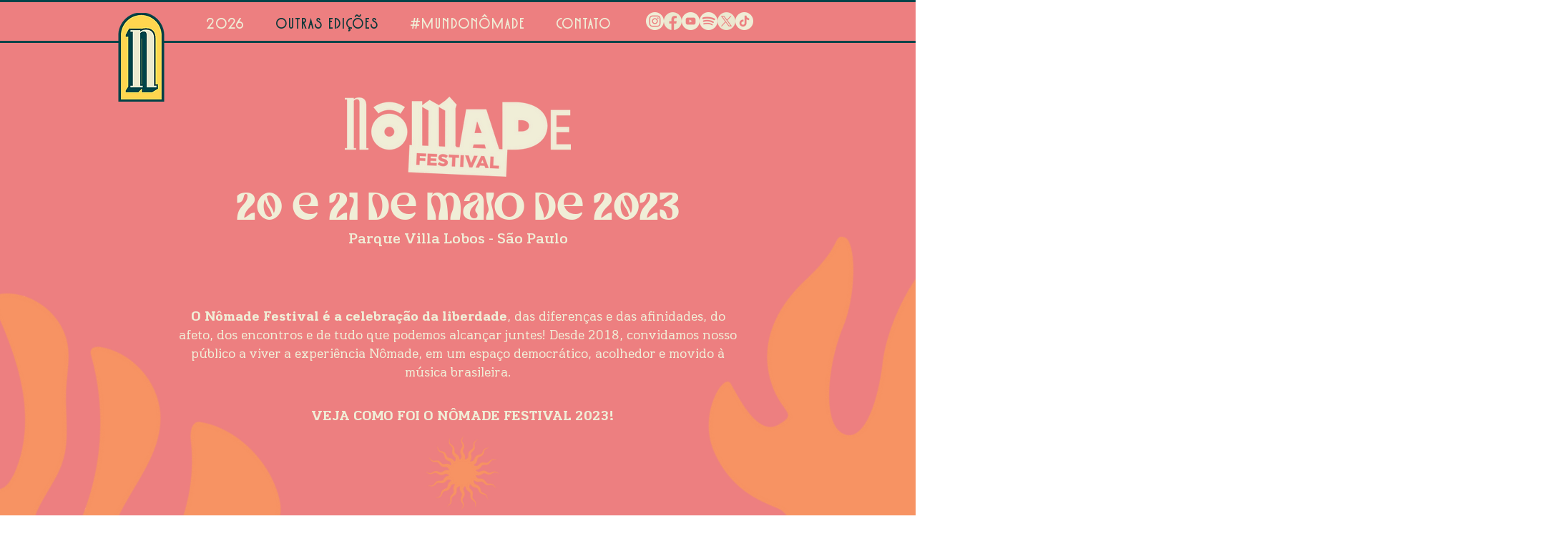

--- FILE ---
content_type: text/css; charset=utf-8
request_url: https://www.nomadefestival.com.br/_serverless/pro-gallery-css-v4-server/layoutCss?ver=2&id=comp-lon1uhz92&items=3492_3000_4500%7C3364_3091_4000%7C3172_4500_3000%7C3439_3091_4000%7C3339_4500_3000%7C3595_3091_4000%7C3341_3091_4000%7C3324_3091_4000%7C3360_3091_4000%7C3322_3091_4000%7C3566_4500_3000%7C3368_3000_4500%7C3174_3000_4500%7C3504_4500_3000%7C3603_3000_4500&container=4511_1280_495.875_720&options=layoutParams_cropRatio:1.7777777777777777%7ClayoutParams_structure_galleryRatio_value:0%7ClayoutParams_repeatingGroupTypes:%7ClayoutParams_gallerySpacing:0%7CgroupTypes:1%7CnumberOfImagesPerRow:5%7CfixedColumns:5%7CcollageAmount:0%7CtextsVerticalPadding:0%7CtextsHorizontalPadding:0%7CcalculateTextBoxHeightMode:MANUAL%7CtargetItemSize:244%7CcubeRatio:1.7777777777777777%7CexternalInfoHeight:0%7CexternalInfoWidth:0%7CisRTL:false%7CisVertical:true%7CminItemSize:50%7CgroupSize:1%7CchooseBestGroup:true%7CcubeImages:true%7CcubeType:fill%7CsmartCrop:false%7CcollageDensity:0%7CimageMargin:10%7ChasThumbnails:false%7CgalleryThumbnailsAlignment:bottom%7CgridStyle:1%7CtitlePlacement:SHOW_ON_HOVER%7CarrowsSize:23%7CslideshowInfoSize:200%7CimageInfoType:NO_BACKGROUND%7CtextBoxHeight:0%7CscrollDirection:0%7CgalleryLayout:2%7CgallerySizeType:smart%7CgallerySize:11%7CcropOnlyFill:false%7CnumberOfImagesPerCol:1%7CgroupsPerStrip:0%7Cscatter:0%7CenableInfiniteScroll:true%7CthumbnailSpacings:0%7CarrowsPosition:0%7CthumbnailSize:120%7CcalculateTextBoxWidthMode:PERCENT%7CtextBoxWidthPercent:50%7CuseMaxDimensions:false%7CrotatingGroupTypes:%7CrotatingCropRatios:%7CgallerySizePx:0%7CplaceGroupsLtr:false
body_size: -68
content:
#pro-gallery-comp-lon1uhz92 [data-hook="item-container"][data-idx="0"].gallery-item-container{opacity: 1 !important;display: block !important;transition: opacity .2s ease !important;top: 0px !important;left: 0px !important;right: auto !important;height: 140px !important;width: 248px !important;} #pro-gallery-comp-lon1uhz92 [data-hook="item-container"][data-idx="0"] .gallery-item-common-info-outer{height: 100% !important;} #pro-gallery-comp-lon1uhz92 [data-hook="item-container"][data-idx="0"] .gallery-item-common-info{height: 100% !important;width: 100% !important;} #pro-gallery-comp-lon1uhz92 [data-hook="item-container"][data-idx="0"] .gallery-item-wrapper{width: 248px !important;height: 140px !important;margin: 0 !important;} #pro-gallery-comp-lon1uhz92 [data-hook="item-container"][data-idx="0"] .gallery-item-content{width: 248px !important;height: 140px !important;margin: 0px 0px !important;opacity: 1 !important;} #pro-gallery-comp-lon1uhz92 [data-hook="item-container"][data-idx="0"] .gallery-item-hover{width: 248px !important;height: 140px !important;opacity: 1 !important;} #pro-gallery-comp-lon1uhz92 [data-hook="item-container"][data-idx="0"] .item-hover-flex-container{width: 248px !important;height: 140px !important;margin: 0px 0px !important;opacity: 1 !important;} #pro-gallery-comp-lon1uhz92 [data-hook="item-container"][data-idx="0"] .gallery-item-wrapper img{width: 100% !important;height: 100% !important;opacity: 1 !important;} #pro-gallery-comp-lon1uhz92 [data-hook="item-container"][data-idx="1"].gallery-item-container{opacity: 1 !important;display: block !important;transition: opacity .2s ease !important;top: 0px !important;left: 258px !important;right: auto !important;height: 140px !important;width: 248px !important;} #pro-gallery-comp-lon1uhz92 [data-hook="item-container"][data-idx="1"] .gallery-item-common-info-outer{height: 100% !important;} #pro-gallery-comp-lon1uhz92 [data-hook="item-container"][data-idx="1"] .gallery-item-common-info{height: 100% !important;width: 100% !important;} #pro-gallery-comp-lon1uhz92 [data-hook="item-container"][data-idx="1"] .gallery-item-wrapper{width: 248px !important;height: 140px !important;margin: 0 !important;} #pro-gallery-comp-lon1uhz92 [data-hook="item-container"][data-idx="1"] .gallery-item-content{width: 248px !important;height: 140px !important;margin: 0px 0px !important;opacity: 1 !important;} #pro-gallery-comp-lon1uhz92 [data-hook="item-container"][data-idx="1"] .gallery-item-hover{width: 248px !important;height: 140px !important;opacity: 1 !important;} #pro-gallery-comp-lon1uhz92 [data-hook="item-container"][data-idx="1"] .item-hover-flex-container{width: 248px !important;height: 140px !important;margin: 0px 0px !important;opacity: 1 !important;} #pro-gallery-comp-lon1uhz92 [data-hook="item-container"][data-idx="1"] .gallery-item-wrapper img{width: 100% !important;height: 100% !important;opacity: 1 !important;} #pro-gallery-comp-lon1uhz92 [data-hook="item-container"][data-idx="2"].gallery-item-container{opacity: 1 !important;display: block !important;transition: opacity .2s ease !important;top: 0px !important;left: 516px !important;right: auto !important;height: 140px !important;width: 248px !important;} #pro-gallery-comp-lon1uhz92 [data-hook="item-container"][data-idx="2"] .gallery-item-common-info-outer{height: 100% !important;} #pro-gallery-comp-lon1uhz92 [data-hook="item-container"][data-idx="2"] .gallery-item-common-info{height: 100% !important;width: 100% !important;} #pro-gallery-comp-lon1uhz92 [data-hook="item-container"][data-idx="2"] .gallery-item-wrapper{width: 248px !important;height: 140px !important;margin: 0 !important;} #pro-gallery-comp-lon1uhz92 [data-hook="item-container"][data-idx="2"] .gallery-item-content{width: 248px !important;height: 140px !important;margin: 0px 0px !important;opacity: 1 !important;} #pro-gallery-comp-lon1uhz92 [data-hook="item-container"][data-idx="2"] .gallery-item-hover{width: 248px !important;height: 140px !important;opacity: 1 !important;} #pro-gallery-comp-lon1uhz92 [data-hook="item-container"][data-idx="2"] .item-hover-flex-container{width: 248px !important;height: 140px !important;margin: 0px 0px !important;opacity: 1 !important;} #pro-gallery-comp-lon1uhz92 [data-hook="item-container"][data-idx="2"] .gallery-item-wrapper img{width: 100% !important;height: 100% !important;opacity: 1 !important;} #pro-gallery-comp-lon1uhz92 [data-hook="item-container"][data-idx="3"]{display: none !important;} #pro-gallery-comp-lon1uhz92 [data-hook="item-container"][data-idx="4"]{display: none !important;} #pro-gallery-comp-lon1uhz92 [data-hook="item-container"][data-idx="5"]{display: none !important;} #pro-gallery-comp-lon1uhz92 [data-hook="item-container"][data-idx="6"]{display: none !important;} #pro-gallery-comp-lon1uhz92 [data-hook="item-container"][data-idx="7"]{display: none !important;} #pro-gallery-comp-lon1uhz92 [data-hook="item-container"][data-idx="8"]{display: none !important;} #pro-gallery-comp-lon1uhz92 [data-hook="item-container"][data-idx="9"]{display: none !important;} #pro-gallery-comp-lon1uhz92 [data-hook="item-container"][data-idx="10"]{display: none !important;} #pro-gallery-comp-lon1uhz92 [data-hook="item-container"][data-idx="11"]{display: none !important;} #pro-gallery-comp-lon1uhz92 [data-hook="item-container"][data-idx="12"]{display: none !important;} #pro-gallery-comp-lon1uhz92 [data-hook="item-container"][data-idx="13"]{display: none !important;} #pro-gallery-comp-lon1uhz92 [data-hook="item-container"][data-idx="14"]{display: none !important;} #pro-gallery-comp-lon1uhz92 .pro-gallery-prerender{height:438.5px !important;}#pro-gallery-comp-lon1uhz92 {height:438.5px !important; width:1280px !important;}#pro-gallery-comp-lon1uhz92 .pro-gallery-margin-container {height:438.5px !important;}#pro-gallery-comp-lon1uhz92 .pro-gallery {height:438.5px !important; width:1280px !important;}#pro-gallery-comp-lon1uhz92 .pro-gallery-parent-container {height:438.5px !important; width:1290px !important;}

--- FILE ---
content_type: text/css; charset=utf-8
request_url: https://www.nomadefestival.com.br/_serverless/pro-gallery-css-v4-server/layoutCss?ver=2&id=comp-lon1uhzw5&items=3523_5030_3593%7C3402_3448_4310%7C3462_3448_4310%7C3482_3647_4560%7C3481_3175_3970%7C3271_3377_4220%7C3656_3246_4056%7C3605_3487_4358%7C3168_3613_4516%7C3426_3290_4113%7C3401_2048_1365&container=6727.875_1280_645_720&options=layoutParams_cropRatio:1.7777777777777777%7ClayoutParams_structure_galleryRatio_value:0%7ClayoutParams_repeatingGroupTypes:%7ClayoutParams_gallerySpacing:0%7CgroupTypes:1%7CnumberOfImagesPerRow:3%7CcollageAmount:0.8%7CtextsVerticalPadding:0%7CtextsHorizontalPadding:0%7CcalculateTextBoxHeightMode:MANUAL%7CtargetItemSize:18%7CcubeRatio:1.7777777777777777%7CexternalInfoHeight:0%7CexternalInfoWidth:0%7CisRTL:false%7CisVertical:false%7CminItemSize:120%7CgroupSize:1%7CchooseBestGroup:true%7CcubeImages:true%7CcubeType:fill%7CsmartCrop:false%7CcollageDensity:1%7CimageMargin:6%7ChasThumbnails:false%7CgalleryThumbnailsAlignment:bottom%7CgridStyle:1%7CtitlePlacement:SHOW_ON_HOVER%7CarrowsSize:23%7CslideshowInfoSize:200%7CimageInfoType:NO_BACKGROUND%7CtextBoxHeight:0%7CscrollDirection:1%7CgalleryLayout:4%7CgallerySizeType:smart%7CgallerySize:18%7CcropOnlyFill:true%7CnumberOfImagesPerCol:1%7CgroupsPerStrip:0%7Cscatter:0%7CenableInfiniteScroll:true%7CthumbnailSpacings:9%7CarrowsPosition:0%7CthumbnailSize:120%7CcalculateTextBoxWidthMode:PERCENT%7CtextBoxWidthPercent:50%7CuseMaxDimensions:false%7CrotatingGroupTypes:%7CfixedColumns:0%7CrotatingCropRatios:%7CgallerySizePx:0%7CplaceGroupsLtr:false
body_size: -78
content:
#pro-gallery-comp-lon1uhzw5 .pro-gallery-parent-container{ width: 1280px !important; height: 645px !important; } #pro-gallery-comp-lon1uhzw5 [data-hook="item-container"][data-idx="0"].gallery-item-container{opacity: 1 !important;display: block !important;transition: opacity .2s ease !important;top: 0px !important;left: 0px !important;right: auto !important;height: 645px !important;width: 1147px !important;} #pro-gallery-comp-lon1uhzw5 [data-hook="item-container"][data-idx="0"] .gallery-item-common-info-outer{height: 100% !important;} #pro-gallery-comp-lon1uhzw5 [data-hook="item-container"][data-idx="0"] .gallery-item-common-info{height: 100% !important;width: 100% !important;} #pro-gallery-comp-lon1uhzw5 [data-hook="item-container"][data-idx="0"] .gallery-item-wrapper{width: 1147px !important;height: 645px !important;margin: 0 !important;} #pro-gallery-comp-lon1uhzw5 [data-hook="item-container"][data-idx="0"] .gallery-item-content{width: 1147px !important;height: 645px !important;margin: 0px 0px !important;opacity: 1 !important;} #pro-gallery-comp-lon1uhzw5 [data-hook="item-container"][data-idx="0"] .gallery-item-hover{width: 1147px !important;height: 645px !important;opacity: 1 !important;} #pro-gallery-comp-lon1uhzw5 [data-hook="item-container"][data-idx="0"] .item-hover-flex-container{width: 1147px !important;height: 645px !important;margin: 0px 0px !important;opacity: 1 !important;} #pro-gallery-comp-lon1uhzw5 [data-hook="item-container"][data-idx="0"] .gallery-item-wrapper img{width: 100% !important;height: 100% !important;opacity: 1 !important;} #pro-gallery-comp-lon1uhzw5 [data-hook="item-container"][data-idx="1"].gallery-item-container{opacity: 1 !important;display: block !important;transition: opacity .2s ease !important;top: 0px !important;left: 1153px !important;right: auto !important;height: 645px !important;width: 1147px !important;} #pro-gallery-comp-lon1uhzw5 [data-hook="item-container"][data-idx="1"] .gallery-item-common-info-outer{height: 100% !important;} #pro-gallery-comp-lon1uhzw5 [data-hook="item-container"][data-idx="1"] .gallery-item-common-info{height: 100% !important;width: 100% !important;} #pro-gallery-comp-lon1uhzw5 [data-hook="item-container"][data-idx="1"] .gallery-item-wrapper{width: 1147px !important;height: 645px !important;margin: 0 !important;} #pro-gallery-comp-lon1uhzw5 [data-hook="item-container"][data-idx="1"] .gallery-item-content{width: 1147px !important;height: 645px !important;margin: 0px 0px !important;opacity: 1 !important;} #pro-gallery-comp-lon1uhzw5 [data-hook="item-container"][data-idx="1"] .gallery-item-hover{width: 1147px !important;height: 645px !important;opacity: 1 !important;} #pro-gallery-comp-lon1uhzw5 [data-hook="item-container"][data-idx="1"] .item-hover-flex-container{width: 1147px !important;height: 645px !important;margin: 0px 0px !important;opacity: 1 !important;} #pro-gallery-comp-lon1uhzw5 [data-hook="item-container"][data-idx="1"] .gallery-item-wrapper img{width: 100% !important;height: 100% !important;opacity: 1 !important;} #pro-gallery-comp-lon1uhzw5 [data-hook="item-container"][data-idx="2"].gallery-item-container{opacity: 1 !important;display: block !important;transition: opacity .2s ease !important;top: 0px !important;left: 2306px !important;right: auto !important;height: 645px !important;width: 1147px !important;} #pro-gallery-comp-lon1uhzw5 [data-hook="item-container"][data-idx="2"] .gallery-item-common-info-outer{height: 100% !important;} #pro-gallery-comp-lon1uhzw5 [data-hook="item-container"][data-idx="2"] .gallery-item-common-info{height: 100% !important;width: 100% !important;} #pro-gallery-comp-lon1uhzw5 [data-hook="item-container"][data-idx="2"] .gallery-item-wrapper{width: 1147px !important;height: 645px !important;margin: 0 !important;} #pro-gallery-comp-lon1uhzw5 [data-hook="item-container"][data-idx="2"] .gallery-item-content{width: 1147px !important;height: 645px !important;margin: 0px 0px !important;opacity: 1 !important;} #pro-gallery-comp-lon1uhzw5 [data-hook="item-container"][data-idx="2"] .gallery-item-hover{width: 1147px !important;height: 645px !important;opacity: 1 !important;} #pro-gallery-comp-lon1uhzw5 [data-hook="item-container"][data-idx="2"] .item-hover-flex-container{width: 1147px !important;height: 645px !important;margin: 0px 0px !important;opacity: 1 !important;} #pro-gallery-comp-lon1uhzw5 [data-hook="item-container"][data-idx="2"] .gallery-item-wrapper img{width: 100% !important;height: 100% !important;opacity: 1 !important;} #pro-gallery-comp-lon1uhzw5 [data-hook="item-container"][data-idx="3"]{display: none !important;} #pro-gallery-comp-lon1uhzw5 [data-hook="item-container"][data-idx="4"]{display: none !important;} #pro-gallery-comp-lon1uhzw5 [data-hook="item-container"][data-idx="5"]{display: none !important;} #pro-gallery-comp-lon1uhzw5 [data-hook="item-container"][data-idx="6"]{display: none !important;} #pro-gallery-comp-lon1uhzw5 [data-hook="item-container"][data-idx="7"]{display: none !important;} #pro-gallery-comp-lon1uhzw5 [data-hook="item-container"][data-idx="8"]{display: none !important;} #pro-gallery-comp-lon1uhzw5 [data-hook="item-container"][data-idx="9"]{display: none !important;} #pro-gallery-comp-lon1uhzw5 [data-hook="item-container"][data-idx="10"]{display: none !important;} #pro-gallery-comp-lon1uhzw5 .pro-gallery-prerender{height:645px !important;}#pro-gallery-comp-lon1uhzw5 {height:645px !important; width:1280px !important;}#pro-gallery-comp-lon1uhzw5 .pro-gallery-margin-container {height:645px !important;}#pro-gallery-comp-lon1uhzw5 .one-row:not(.thumbnails-gallery) {height:648px !important; width:1286px !important;}#pro-gallery-comp-lon1uhzw5 .one-row:not(.thumbnails-gallery) .gallery-horizontal-scroll {height:648px !important;}#pro-gallery-comp-lon1uhzw5 .pro-gallery-parent-container:not(.gallery-slideshow) [data-hook=group-view] .item-link-wrapper::before {height:648px !important; width:1286px !important;}#pro-gallery-comp-lon1uhzw5 .pro-gallery-parent-container {height:645px !important; width:1280px !important;}